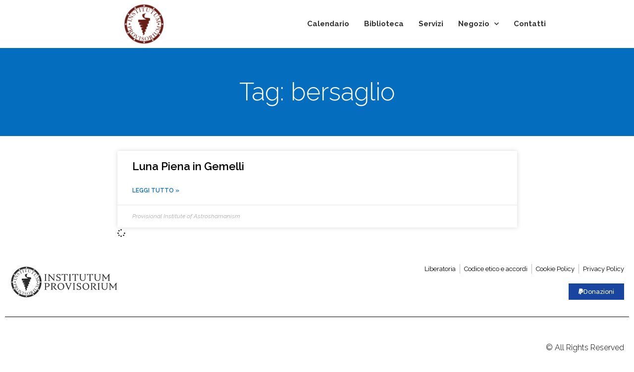

--- FILE ---
content_type: text/css
request_url: https://institutum.org/wp-content/uploads/elementor/css/post-63.css?ver=1738322232
body_size: 1020
content:
.elementor-63 .elementor-element.elementor-element-6206e6a > .elementor-container > .elementor-column > .elementor-widget-wrap{align-content:center;align-items:center;}.elementor-63 .elementor-element.elementor-element-6206e6a > .elementor-container{max-width:1335px;}.elementor-63 .elementor-element.elementor-element-150a82b > .elementor-container{max-width:1335px;}.elementor-bc-flex-widget .elementor-63 .elementor-element.elementor-element-08deb3f.elementor-column .elementor-widget-wrap{align-items:center;}.elementor-63 .elementor-element.elementor-element-08deb3f.elementor-column.elementor-element[data-element_type="column"] > .elementor-widget-wrap.elementor-element-populated{align-content:center;align-items:center;}.elementor-widget-image .widget-image-caption{color:var( --e-global-color-text );font-family:var( --e-global-typography-text-font-family ), Sans-serif;font-weight:var( --e-global-typography-text-font-weight );}.elementor-63 .elementor-element.elementor-element-58df5682{width:var( --container-widget-width, 106.988% );max-width:106.988%;--container-widget-width:106.988%;--container-widget-flex-grow:0;text-align:left;}.elementor-63 .elementor-element.elementor-element-58df5682 img{width:73%;filter:brightness( 100% ) contrast( 100% ) saturate( 0% ) blur( 0px ) hue-rotate( 0deg );}.elementor-bc-flex-widget .elementor-63 .elementor-element.elementor-element-905ead1.elementor-column .elementor-widget-wrap{align-items:center;}.elementor-63 .elementor-element.elementor-element-905ead1.elementor-column.elementor-element[data-element_type="column"] > .elementor-widget-wrap.elementor-element-populated{align-content:center;align-items:center;}.elementor-widget-icon-list .elementor-icon-list-item:not(:last-child):after{border-color:var( --e-global-color-text );}.elementor-widget-icon-list .elementor-icon-list-icon i{color:var( --e-global-color-primary );}.elementor-widget-icon-list .elementor-icon-list-icon svg{fill:var( --e-global-color-primary );}.elementor-widget-icon-list .elementor-icon-list-item > .elementor-icon-list-text, .elementor-widget-icon-list .elementor-icon-list-item > a{font-family:var( --e-global-typography-text-font-family ), Sans-serif;font-weight:var( --e-global-typography-text-font-weight );}.elementor-widget-icon-list .elementor-icon-list-text{color:var( --e-global-color-secondary );}.elementor-63 .elementor-element.elementor-element-64f7ca2 .elementor-icon-list-item:not(:last-child):after{content:"";border-color:#00000045;}.elementor-63 .elementor-element.elementor-element-64f7ca2 .elementor-icon-list-items:not(.elementor-inline-items) .elementor-icon-list-item:not(:last-child):after{border-top-style:solid;border-top-width:1px;}.elementor-63 .elementor-element.elementor-element-64f7ca2 .elementor-icon-list-items.elementor-inline-items .elementor-icon-list-item:not(:last-child):after{border-left-style:solid;}.elementor-63 .elementor-element.elementor-element-64f7ca2 .elementor-inline-items .elementor-icon-list-item:not(:last-child):after{border-left-width:1px;}.elementor-63 .elementor-element.elementor-element-64f7ca2 .elementor-icon-list-icon i{color:#FFFFFF;transition:color 0.3s;}.elementor-63 .elementor-element.elementor-element-64f7ca2 .elementor-icon-list-icon svg{fill:#FFFFFF;transition:fill 0.3s;}.elementor-63 .elementor-element.elementor-element-64f7ca2{--e-icon-list-icon-size:6px;--e-icon-list-icon-align:left;--e-icon-list-icon-margin:0 calc(var(--e-icon-list-icon-size, 1em) * 0.25) 0 0;--icon-vertical-offset:0px;}.elementor-63 .elementor-element.elementor-element-64f7ca2 .elementor-icon-list-item > .elementor-icon-list-text, .elementor-63 .elementor-element.elementor-element-64f7ca2 .elementor-icon-list-item > a{font-family:"Raleway", Sans-serif;font-size:13px;font-weight:400;}.elementor-63 .elementor-element.elementor-element-64f7ca2 .elementor-icon-list-text{color:#000000;transition:color 0.3s;}.elementor-widget-button .elementor-button{background-color:var( --e-global-color-accent );font-family:var( --e-global-typography-accent-font-family ), Sans-serif;font-weight:var( --e-global-typography-accent-font-weight );}.elementor-63 .elementor-element.elementor-element-16cd5a6 .elementor-button{background-color:#1945A1;font-family:"Raleway", Sans-serif;font-weight:500;fill:#FFFFFF;color:#FFFFFF;border-radius:0px 0px 0px 0px;}.elementor-63 .elementor-element.elementor-element-16cd5a6 .elementor-button-content-wrapper{flex-direction:row;}.elementor-widget-divider{--divider-color:var( --e-global-color-secondary );}.elementor-widget-divider .elementor-divider__text{color:var( --e-global-color-secondary );font-family:var( --e-global-typography-secondary-font-family ), Sans-serif;font-weight:var( --e-global-typography-secondary-font-weight );}.elementor-widget-divider.elementor-view-stacked .elementor-icon{background-color:var( --e-global-color-secondary );}.elementor-widget-divider.elementor-view-framed .elementor-icon, .elementor-widget-divider.elementor-view-default .elementor-icon{color:var( --e-global-color-secondary );border-color:var( --e-global-color-secondary );}.elementor-widget-divider.elementor-view-framed .elementor-icon, .elementor-widget-divider.elementor-view-default .elementor-icon svg{fill:var( --e-global-color-secondary );}.elementor-63 .elementor-element.elementor-element-c30e7a{--divider-border-style:solid;--divider-color:#000;--divider-border-width:1px;}.elementor-63 .elementor-element.elementor-element-c30e7a .elementor-divider-separator{width:100%;}.elementor-63 .elementor-element.elementor-element-c30e7a .elementor-divider{padding-block-start:24px;padding-block-end:24px;}.elementor-63 .elementor-element.elementor-element-3e6b707 > .elementor-container{max-width:1335px;}.elementor-63 .elementor-element.elementor-element-28d67bb .elementor-button{background-color:#C5C1C1;fill:#FFFFFF;color:#FFFFFF;}.elementor-63 .elementor-element.elementor-element-28d67bb > .elementor-widget-container{padding:28px 0px 0px 0px;}.elementor-widget-heading .elementor-heading-title{font-family:var( --e-global-typography-primary-font-family ), Sans-serif;font-weight:var( --e-global-typography-primary-font-weight );color:var( --e-global-color-primary );}.elementor-63 .elementor-element.elementor-element-23585d9 .elementor-heading-title{font-family:"Raleway", Sans-serif;font-weight:600;color:#000000;}.elementor-63 .elementor-element.elementor-element-925f04f{text-align:right;}.elementor-63 .elementor-element.elementor-element-925f04f .elementor-heading-title{font-family:"Raleway", Sans-serif;font-weight:300;color:#000000;}.elementor-theme-builder-content-area{height:400px;}.elementor-location-header:before, .elementor-location-footer:before{content:"";display:table;clear:both;}@media(max-width:767px){.elementor-63 .elementor-element.elementor-element-58df5682{text-align:center;}.elementor-63 .elementor-element.elementor-element-58df5682 img{width:45%;}.elementor-63 .elementor-element.elementor-element-c30e7a .elementor-divider{padding-block-start:14px;padding-block-end:14px;}.elementor-63 .elementor-element.elementor-element-23585d9{text-align:center;}.elementor-63 .elementor-element.elementor-element-925f04f{text-align:center;}}@media(min-width:768px){.elementor-63 .elementor-element.elementor-element-08deb3f{width:33.729%;}.elementor-63 .elementor-element.elementor-element-905ead1{width:66.271%;}}

--- FILE ---
content_type: text/css
request_url: https://institutum.org/wp-content/uploads/elementor/css/post-30459.css?ver=1738370649
body_size: 552
content:
.elementor-30459 .elementor-element.elementor-element-d4beb47:not(.elementor-motion-effects-element-type-background), .elementor-30459 .elementor-element.elementor-element-d4beb47 > .elementor-motion-effects-container > .elementor-motion-effects-layer{background-color:var( --e-global-color-primary );}.elementor-30459 .elementor-element.elementor-element-d4beb47 > .elementor-container{max-width:787px;min-height:178px;}.elementor-30459 .elementor-element.elementor-element-d4beb47{transition:background 0.3s, border 0.3s, border-radius 0.3s, box-shadow 0.3s;}.elementor-30459 .elementor-element.elementor-element-d4beb47 > .elementor-background-overlay{transition:background 0.3s, border-radius 0.3s, opacity 0.3s;}.elementor-widget-theme-archive-title .elementor-heading-title{font-family:var( --e-global-typography-primary-font-family ), Sans-serif;font-weight:var( --e-global-typography-primary-font-weight );color:var( --e-global-color-primary );}.elementor-30459 .elementor-element.elementor-element-81eb142{text-align:center;}.elementor-30459 .elementor-element.elementor-element-81eb142 .elementor-heading-title{font-size:50px;font-weight:300;color:#FFFFFF;}.elementor-30459 .elementor-element.elementor-element-030247e > .elementor-container{max-width:827px;}.elementor-30459 .elementor-element.elementor-element-030247e{padding:20px 0px 20px 0px;}.elementor-widget-archive-posts .elementor-button{background-color:var( --e-global-color-accent );font-family:var( --e-global-typography-accent-font-family ), Sans-serif;font-weight:var( --e-global-typography-accent-font-weight );}.elementor-widget-archive-posts .elementor-post__title, .elementor-widget-archive-posts .elementor-post__title a{color:var( --e-global-color-secondary );font-family:var( --e-global-typography-primary-font-family ), Sans-serif;font-weight:var( --e-global-typography-primary-font-weight );}.elementor-widget-archive-posts .elementor-post__meta-data{font-family:var( --e-global-typography-secondary-font-family ), Sans-serif;font-weight:var( --e-global-typography-secondary-font-weight );}.elementor-widget-archive-posts .elementor-post__excerpt p{font-family:var( --e-global-typography-text-font-family ), Sans-serif;font-weight:var( --e-global-typography-text-font-weight );}.elementor-widget-archive-posts .elementor-post__read-more{color:var( --e-global-color-accent );}.elementor-widget-archive-posts a.elementor-post__read-more{font-family:var( --e-global-typography-accent-font-family ), Sans-serif;font-weight:var( --e-global-typography-accent-font-weight );}.elementor-widget-archive-posts .elementor-post__card .elementor-post__badge{background-color:var( --e-global-color-accent );font-family:var( --e-global-typography-accent-font-family ), Sans-serif;font-weight:var( --e-global-typography-accent-font-weight );}.elementor-widget-archive-posts .elementor-pagination{font-family:var( --e-global-typography-secondary-font-family ), Sans-serif;font-weight:var( --e-global-typography-secondary-font-weight );}.elementor-widget-archive-posts .e-load-more-message{font-family:var( --e-global-typography-secondary-font-family ), Sans-serif;font-weight:var( --e-global-typography-secondary-font-weight );}.elementor-widget-archive-posts .elementor-posts-nothing-found{color:var( --e-global-color-text );font-family:var( --e-global-typography-text-font-family ), Sans-serif;font-weight:var( --e-global-typography-text-font-weight );}.elementor-30459 .elementor-element.elementor-element-a4ef0fd{--grid-row-gap:11px;--grid-column-gap:18px;}.elementor-30459 .elementor-element.elementor-element-a4ef0fd .elementor-button{background-color:#000;font-weight:900;fill:#FFFFFF;color:#FFFFFF;}.elementor-30459 .elementor-element.elementor-element-a4ef0fd .elementor-post__meta-data span + span:before{content:"•";}.elementor-30459 .elementor-element.elementor-element-a4ef0fd .elementor-post__card{border-width:0px;padding-top:0px;padding-bottom:0px;}.elementor-30459 .elementor-element.elementor-element-a4ef0fd .elementor-post__title, .elementor-30459 .elementor-element.elementor-element-a4ef0fd .elementor-post__title a{color:#000000;font-size:22px;font-weight:600;line-height:1em;}.elementor-30459 .elementor-element.elementor-element-a4ef0fd .elementor-post__meta-data{font-weight:400;font-style:italic;}.elementor-30459 .elementor-element.elementor-element-a4ef0fd .elementor-post__read-more{color:var( --e-global-color-primary );}.elementor-30459 .elementor-element.elementor-element-a4ef0fd a.elementor-post__read-more{font-weight:600;}